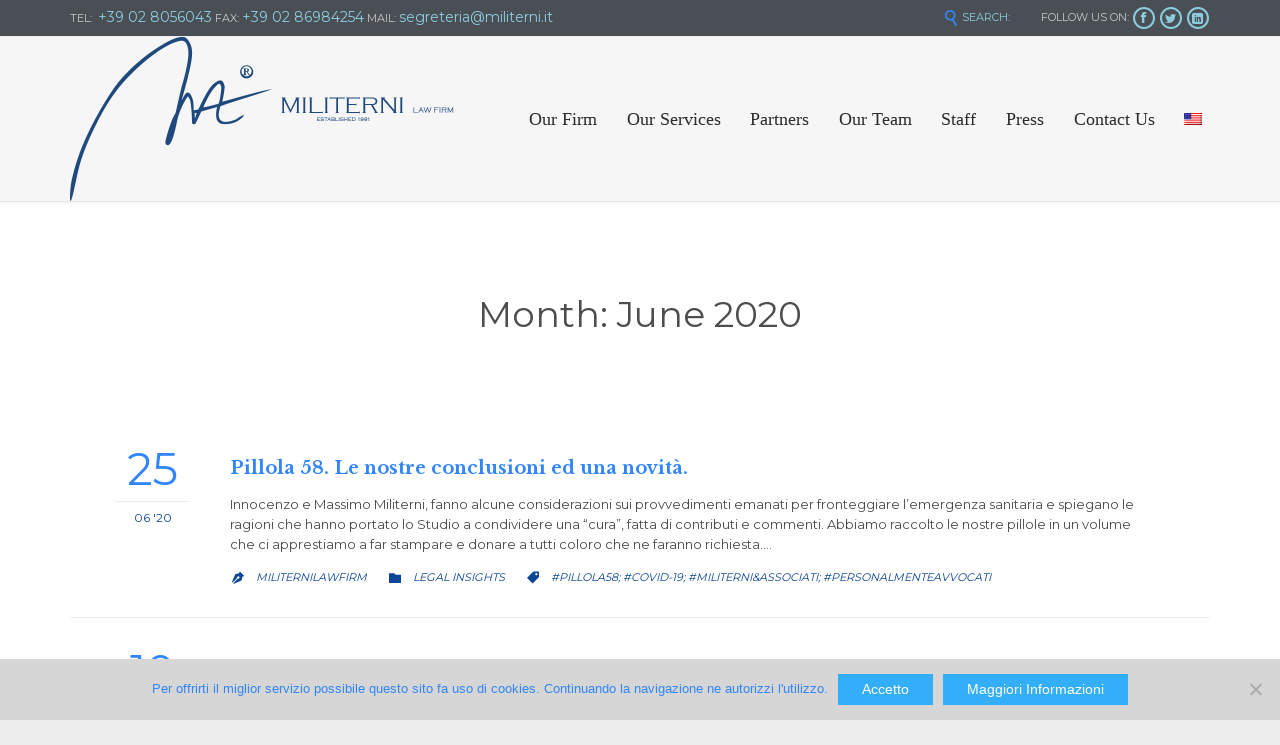

--- FILE ---
content_type: text/html; charset=UTF-8
request_url: https://www.militerni.it/en/2020/06/
body_size: 14379
content:
<!DOCTYPE html>
<html lang="en-US" class="no-ie no-js">

<head>
	<meta charset="UTF-8" />
	<meta http-equiv="X-UA-Compatible" content="IE=edge,chrome=1" />
	<meta name="viewport" content="width=device-width, initial-scale=1">

	<link rel="pingback" href="https://www.militerni.it/xmlrpc.php" />
	<meta name='robots' content='noindex, follow' />
	<style>img:is([sizes="auto" i], [sizes^="auto," i]) { contain-intrinsic-size: 3000px 1500px }</style>
	
	<!-- This site is optimized with the Yoast SEO plugin v26.4 - https://yoast.com/wordpress/plugins/seo/ -->
	<title>June 2020 - Militerni Law Firm</title>
	<meta property="og:locale" content="en_US" />
	<meta property="og:locale:alternate" content="it_IT" />
	<meta property="og:type" content="website" />
	<meta property="og:title" content="June 2020 - Militerni Law Firm" />
	<meta property="og:url" content="https://www.militerni.it/en/2020/06/25/pillola-58-le-nostre-conclusioni-ed-una-novita/" />
	<meta property="og:site_name" content="Militerni Law Firm" />
	<meta name="twitter:card" content="summary_large_image" />
	<script type="application/ld+json" class="yoast-schema-graph">{"@context":"https://schema.org","@graph":[{"@type":"CollectionPage","@id":"https://www.militerni.it/en/2020/06/","url":"https://www.militerni.it/en/2020/06/","name":"June 2020 - Militerni Law Firm","isPartOf":{"@id":"https://www.militerni.it/#website"},"breadcrumb":{"@id":"https://www.militerni.it/en/2020/06/#breadcrumb"},"inLanguage":"en-US"},{"@type":"BreadcrumbList","@id":"https://www.militerni.it/en/2020/06/#breadcrumb","itemListElement":[{"@type":"ListItem","position":1,"name":"Home","item":"https://www.militerni.it/"},{"@type":"ListItem","position":2,"name":"Archivi per June 2020"}]},{"@type":"WebSite","@id":"https://www.militerni.it/#website","url":"https://www.militerni.it/","name":"Militerni Law Firm","description":"Personalmente avvocati","potentialAction":[{"@type":"SearchAction","target":{"@type":"EntryPoint","urlTemplate":"https://www.militerni.it/?s={search_term_string}"},"query-input":{"@type":"PropertyValueSpecification","valueRequired":true,"valueName":"search_term_string"}}],"inLanguage":"en-US"}]}</script>
	<!-- / Yoast SEO plugin. -->


<link rel='dns-prefetch' href='//fonts.googleapis.com' />
<link rel="alternate" type="application/rss+xml" title="Militerni Law Firm &raquo; Feed" href="https://www.militerni.it/en/feed/" />
<link rel="alternate" type="application/rss+xml" title="Militerni Law Firm &raquo; Comments Feed" href="https://www.militerni.it/en/comments/feed/" />
<script type="text/javascript">
/* <![CDATA[ */
window._wpemojiSettings = {"baseUrl":"https:\/\/s.w.org\/images\/core\/emoji\/16.0.1\/72x72\/","ext":".png","svgUrl":"https:\/\/s.w.org\/images\/core\/emoji\/16.0.1\/svg\/","svgExt":".svg","source":{"concatemoji":"https:\/\/www.militerni.it\/wp-includes\/js\/wp-emoji-release.min.js?ver=6.8.3"}};
/*! This file is auto-generated */
!function(s,n){var o,i,e;function c(e){try{var t={supportTests:e,timestamp:(new Date).valueOf()};sessionStorage.setItem(o,JSON.stringify(t))}catch(e){}}function p(e,t,n){e.clearRect(0,0,e.canvas.width,e.canvas.height),e.fillText(t,0,0);var t=new Uint32Array(e.getImageData(0,0,e.canvas.width,e.canvas.height).data),a=(e.clearRect(0,0,e.canvas.width,e.canvas.height),e.fillText(n,0,0),new Uint32Array(e.getImageData(0,0,e.canvas.width,e.canvas.height).data));return t.every(function(e,t){return e===a[t]})}function u(e,t){e.clearRect(0,0,e.canvas.width,e.canvas.height),e.fillText(t,0,0);for(var n=e.getImageData(16,16,1,1),a=0;a<n.data.length;a++)if(0!==n.data[a])return!1;return!0}function f(e,t,n,a){switch(t){case"flag":return n(e,"\ud83c\udff3\ufe0f\u200d\u26a7\ufe0f","\ud83c\udff3\ufe0f\u200b\u26a7\ufe0f")?!1:!n(e,"\ud83c\udde8\ud83c\uddf6","\ud83c\udde8\u200b\ud83c\uddf6")&&!n(e,"\ud83c\udff4\udb40\udc67\udb40\udc62\udb40\udc65\udb40\udc6e\udb40\udc67\udb40\udc7f","\ud83c\udff4\u200b\udb40\udc67\u200b\udb40\udc62\u200b\udb40\udc65\u200b\udb40\udc6e\u200b\udb40\udc67\u200b\udb40\udc7f");case"emoji":return!a(e,"\ud83e\udedf")}return!1}function g(e,t,n,a){var r="undefined"!=typeof WorkerGlobalScope&&self instanceof WorkerGlobalScope?new OffscreenCanvas(300,150):s.createElement("canvas"),o=r.getContext("2d",{willReadFrequently:!0}),i=(o.textBaseline="top",o.font="600 32px Arial",{});return e.forEach(function(e){i[e]=t(o,e,n,a)}),i}function t(e){var t=s.createElement("script");t.src=e,t.defer=!0,s.head.appendChild(t)}"undefined"!=typeof Promise&&(o="wpEmojiSettingsSupports",i=["flag","emoji"],n.supports={everything:!0,everythingExceptFlag:!0},e=new Promise(function(e){s.addEventListener("DOMContentLoaded",e,{once:!0})}),new Promise(function(t){var n=function(){try{var e=JSON.parse(sessionStorage.getItem(o));if("object"==typeof e&&"number"==typeof e.timestamp&&(new Date).valueOf()<e.timestamp+604800&&"object"==typeof e.supportTests)return e.supportTests}catch(e){}return null}();if(!n){if("undefined"!=typeof Worker&&"undefined"!=typeof OffscreenCanvas&&"undefined"!=typeof URL&&URL.createObjectURL&&"undefined"!=typeof Blob)try{var e="postMessage("+g.toString()+"("+[JSON.stringify(i),f.toString(),p.toString(),u.toString()].join(",")+"));",a=new Blob([e],{type:"text/javascript"}),r=new Worker(URL.createObjectURL(a),{name:"wpTestEmojiSupports"});return void(r.onmessage=function(e){c(n=e.data),r.terminate(),t(n)})}catch(e){}c(n=g(i,f,p,u))}t(n)}).then(function(e){for(var t in e)n.supports[t]=e[t],n.supports.everything=n.supports.everything&&n.supports[t],"flag"!==t&&(n.supports.everythingExceptFlag=n.supports.everythingExceptFlag&&n.supports[t]);n.supports.everythingExceptFlag=n.supports.everythingExceptFlag&&!n.supports.flag,n.DOMReady=!1,n.readyCallback=function(){n.DOMReady=!0}}).then(function(){return e}).then(function(){var e;n.supports.everything||(n.readyCallback(),(e=n.source||{}).concatemoji?t(e.concatemoji):e.wpemoji&&e.twemoji&&(t(e.twemoji),t(e.wpemoji)))}))}((window,document),window._wpemojiSettings);
/* ]]> */
</script>
<style id='wp-emoji-styles-inline-css' type='text/css'>

	img.wp-smiley, img.emoji {
		display: inline !important;
		border: none !important;
		box-shadow: none !important;
		height: 1em !important;
		width: 1em !important;
		margin: 0 0.07em !important;
		vertical-align: -0.1em !important;
		background: none !important;
		padding: 0 !important;
	}
</style>
<link rel='stylesheet' id='wp-block-library-css' href='https://www.militerni.it/wp-includes/css/dist/block-library/style.min.css?ver=6.8.3' type='text/css' media='all' />
<style id='classic-theme-styles-inline-css' type='text/css'>
/*! This file is auto-generated */
.wp-block-button__link{color:#fff;background-color:#32373c;border-radius:9999px;box-shadow:none;text-decoration:none;padding:calc(.667em + 2px) calc(1.333em + 2px);font-size:1.125em}.wp-block-file__button{background:#32373c;color:#fff;text-decoration:none}
</style>
<style id='global-styles-inline-css' type='text/css'>
:root{--wp--preset--aspect-ratio--square: 1;--wp--preset--aspect-ratio--4-3: 4/3;--wp--preset--aspect-ratio--3-4: 3/4;--wp--preset--aspect-ratio--3-2: 3/2;--wp--preset--aspect-ratio--2-3: 2/3;--wp--preset--aspect-ratio--16-9: 16/9;--wp--preset--aspect-ratio--9-16: 9/16;--wp--preset--color--black: #000000;--wp--preset--color--cyan-bluish-gray: #abb8c3;--wp--preset--color--white: #ffffff;--wp--preset--color--pale-pink: #f78da7;--wp--preset--color--vivid-red: #cf2e2e;--wp--preset--color--luminous-vivid-orange: #ff6900;--wp--preset--color--luminous-vivid-amber: #fcb900;--wp--preset--color--light-green-cyan: #7bdcb5;--wp--preset--color--vivid-green-cyan: #00d084;--wp--preset--color--pale-cyan-blue: #8ed1fc;--wp--preset--color--vivid-cyan-blue: #0693e3;--wp--preset--color--vivid-purple: #9b51e0;--wp--preset--gradient--vivid-cyan-blue-to-vivid-purple: linear-gradient(135deg,rgba(6,147,227,1) 0%,rgb(155,81,224) 100%);--wp--preset--gradient--light-green-cyan-to-vivid-green-cyan: linear-gradient(135deg,rgb(122,220,180) 0%,rgb(0,208,130) 100%);--wp--preset--gradient--luminous-vivid-amber-to-luminous-vivid-orange: linear-gradient(135deg,rgba(252,185,0,1) 0%,rgba(255,105,0,1) 100%);--wp--preset--gradient--luminous-vivid-orange-to-vivid-red: linear-gradient(135deg,rgba(255,105,0,1) 0%,rgb(207,46,46) 100%);--wp--preset--gradient--very-light-gray-to-cyan-bluish-gray: linear-gradient(135deg,rgb(238,238,238) 0%,rgb(169,184,195) 100%);--wp--preset--gradient--cool-to-warm-spectrum: linear-gradient(135deg,rgb(74,234,220) 0%,rgb(151,120,209) 20%,rgb(207,42,186) 40%,rgb(238,44,130) 60%,rgb(251,105,98) 80%,rgb(254,248,76) 100%);--wp--preset--gradient--blush-light-purple: linear-gradient(135deg,rgb(255,206,236) 0%,rgb(152,150,240) 100%);--wp--preset--gradient--blush-bordeaux: linear-gradient(135deg,rgb(254,205,165) 0%,rgb(254,45,45) 50%,rgb(107,0,62) 100%);--wp--preset--gradient--luminous-dusk: linear-gradient(135deg,rgb(255,203,112) 0%,rgb(199,81,192) 50%,rgb(65,88,208) 100%);--wp--preset--gradient--pale-ocean: linear-gradient(135deg,rgb(255,245,203) 0%,rgb(182,227,212) 50%,rgb(51,167,181) 100%);--wp--preset--gradient--electric-grass: linear-gradient(135deg,rgb(202,248,128) 0%,rgb(113,206,126) 100%);--wp--preset--gradient--midnight: linear-gradient(135deg,rgb(2,3,129) 0%,rgb(40,116,252) 100%);--wp--preset--font-size--small: 13px;--wp--preset--font-size--medium: 20px;--wp--preset--font-size--large: 36px;--wp--preset--font-size--x-large: 42px;--wp--preset--spacing--20: 0.44rem;--wp--preset--spacing--30: 0.67rem;--wp--preset--spacing--40: 1rem;--wp--preset--spacing--50: 1.5rem;--wp--preset--spacing--60: 2.25rem;--wp--preset--spacing--70: 3.38rem;--wp--preset--spacing--80: 5.06rem;--wp--preset--shadow--natural: 6px 6px 9px rgba(0, 0, 0, 0.2);--wp--preset--shadow--deep: 12px 12px 50px rgba(0, 0, 0, 0.4);--wp--preset--shadow--sharp: 6px 6px 0px rgba(0, 0, 0, 0.2);--wp--preset--shadow--outlined: 6px 6px 0px -3px rgba(255, 255, 255, 1), 6px 6px rgba(0, 0, 0, 1);--wp--preset--shadow--crisp: 6px 6px 0px rgba(0, 0, 0, 1);}:where(.is-layout-flex){gap: 0.5em;}:where(.is-layout-grid){gap: 0.5em;}body .is-layout-flex{display: flex;}.is-layout-flex{flex-wrap: wrap;align-items: center;}.is-layout-flex > :is(*, div){margin: 0;}body .is-layout-grid{display: grid;}.is-layout-grid > :is(*, div){margin: 0;}:where(.wp-block-columns.is-layout-flex){gap: 2em;}:where(.wp-block-columns.is-layout-grid){gap: 2em;}:where(.wp-block-post-template.is-layout-flex){gap: 1.25em;}:where(.wp-block-post-template.is-layout-grid){gap: 1.25em;}.has-black-color{color: var(--wp--preset--color--black) !important;}.has-cyan-bluish-gray-color{color: var(--wp--preset--color--cyan-bluish-gray) !important;}.has-white-color{color: var(--wp--preset--color--white) !important;}.has-pale-pink-color{color: var(--wp--preset--color--pale-pink) !important;}.has-vivid-red-color{color: var(--wp--preset--color--vivid-red) !important;}.has-luminous-vivid-orange-color{color: var(--wp--preset--color--luminous-vivid-orange) !important;}.has-luminous-vivid-amber-color{color: var(--wp--preset--color--luminous-vivid-amber) !important;}.has-light-green-cyan-color{color: var(--wp--preset--color--light-green-cyan) !important;}.has-vivid-green-cyan-color{color: var(--wp--preset--color--vivid-green-cyan) !important;}.has-pale-cyan-blue-color{color: var(--wp--preset--color--pale-cyan-blue) !important;}.has-vivid-cyan-blue-color{color: var(--wp--preset--color--vivid-cyan-blue) !important;}.has-vivid-purple-color{color: var(--wp--preset--color--vivid-purple) !important;}.has-black-background-color{background-color: var(--wp--preset--color--black) !important;}.has-cyan-bluish-gray-background-color{background-color: var(--wp--preset--color--cyan-bluish-gray) !important;}.has-white-background-color{background-color: var(--wp--preset--color--white) !important;}.has-pale-pink-background-color{background-color: var(--wp--preset--color--pale-pink) !important;}.has-vivid-red-background-color{background-color: var(--wp--preset--color--vivid-red) !important;}.has-luminous-vivid-orange-background-color{background-color: var(--wp--preset--color--luminous-vivid-orange) !important;}.has-luminous-vivid-amber-background-color{background-color: var(--wp--preset--color--luminous-vivid-amber) !important;}.has-light-green-cyan-background-color{background-color: var(--wp--preset--color--light-green-cyan) !important;}.has-vivid-green-cyan-background-color{background-color: var(--wp--preset--color--vivid-green-cyan) !important;}.has-pale-cyan-blue-background-color{background-color: var(--wp--preset--color--pale-cyan-blue) !important;}.has-vivid-cyan-blue-background-color{background-color: var(--wp--preset--color--vivid-cyan-blue) !important;}.has-vivid-purple-background-color{background-color: var(--wp--preset--color--vivid-purple) !important;}.has-black-border-color{border-color: var(--wp--preset--color--black) !important;}.has-cyan-bluish-gray-border-color{border-color: var(--wp--preset--color--cyan-bluish-gray) !important;}.has-white-border-color{border-color: var(--wp--preset--color--white) !important;}.has-pale-pink-border-color{border-color: var(--wp--preset--color--pale-pink) !important;}.has-vivid-red-border-color{border-color: var(--wp--preset--color--vivid-red) !important;}.has-luminous-vivid-orange-border-color{border-color: var(--wp--preset--color--luminous-vivid-orange) !important;}.has-luminous-vivid-amber-border-color{border-color: var(--wp--preset--color--luminous-vivid-amber) !important;}.has-light-green-cyan-border-color{border-color: var(--wp--preset--color--light-green-cyan) !important;}.has-vivid-green-cyan-border-color{border-color: var(--wp--preset--color--vivid-green-cyan) !important;}.has-pale-cyan-blue-border-color{border-color: var(--wp--preset--color--pale-cyan-blue) !important;}.has-vivid-cyan-blue-border-color{border-color: var(--wp--preset--color--vivid-cyan-blue) !important;}.has-vivid-purple-border-color{border-color: var(--wp--preset--color--vivid-purple) !important;}.has-vivid-cyan-blue-to-vivid-purple-gradient-background{background: var(--wp--preset--gradient--vivid-cyan-blue-to-vivid-purple) !important;}.has-light-green-cyan-to-vivid-green-cyan-gradient-background{background: var(--wp--preset--gradient--light-green-cyan-to-vivid-green-cyan) !important;}.has-luminous-vivid-amber-to-luminous-vivid-orange-gradient-background{background: var(--wp--preset--gradient--luminous-vivid-amber-to-luminous-vivid-orange) !important;}.has-luminous-vivid-orange-to-vivid-red-gradient-background{background: var(--wp--preset--gradient--luminous-vivid-orange-to-vivid-red) !important;}.has-very-light-gray-to-cyan-bluish-gray-gradient-background{background: var(--wp--preset--gradient--very-light-gray-to-cyan-bluish-gray) !important;}.has-cool-to-warm-spectrum-gradient-background{background: var(--wp--preset--gradient--cool-to-warm-spectrum) !important;}.has-blush-light-purple-gradient-background{background: var(--wp--preset--gradient--blush-light-purple) !important;}.has-blush-bordeaux-gradient-background{background: var(--wp--preset--gradient--blush-bordeaux) !important;}.has-luminous-dusk-gradient-background{background: var(--wp--preset--gradient--luminous-dusk) !important;}.has-pale-ocean-gradient-background{background: var(--wp--preset--gradient--pale-ocean) !important;}.has-electric-grass-gradient-background{background: var(--wp--preset--gradient--electric-grass) !important;}.has-midnight-gradient-background{background: var(--wp--preset--gradient--midnight) !important;}.has-small-font-size{font-size: var(--wp--preset--font-size--small) !important;}.has-medium-font-size{font-size: var(--wp--preset--font-size--medium) !important;}.has-large-font-size{font-size: var(--wp--preset--font-size--large) !important;}.has-x-large-font-size{font-size: var(--wp--preset--font-size--x-large) !important;}
:where(.wp-block-post-template.is-layout-flex){gap: 1.25em;}:where(.wp-block-post-template.is-layout-grid){gap: 1.25em;}
:where(.wp-block-columns.is-layout-flex){gap: 2em;}:where(.wp-block-columns.is-layout-grid){gap: 2em;}
:root :where(.wp-block-pullquote){font-size: 1.5em;line-height: 1.6;}
</style>
<link rel='stylesheet' id='booked-tooltipster-css' href='/wp-content/plugins/booked/assets/js/tooltipster/css/tooltipster.css?ver=3.3.0' type='text/css' media='all' />
<link rel='stylesheet' id='booked-tooltipster-theme-css' href='/wp-content/plugins/booked/assets/js/tooltipster/css/themes/tooltipster-light.css?ver=3.3.0' type='text/css' media='all' />
<link rel='stylesheet' id='booked-animations-css' href='/wp-content/plugins/booked/assets/css/animations.css?ver=2.4.3' type='text/css' media='all' />
<link rel='stylesheet' id='booked-css-css' href='/wp-content/plugins/booked/dist/booked.css?ver=2.4.3' type='text/css' media='all' />
<style id='booked-css-inline-css' type='text/css'>
#ui-datepicker-div.booked_custom_date_picker table.ui-datepicker-calendar tbody td a.ui-state-active,#ui-datepicker-div.booked_custom_date_picker table.ui-datepicker-calendar tbody td a.ui-state-active:hover,body #booked-profile-page input[type=submit].button-primary:hover,body .booked-list-view button.button:hover, body .booked-list-view input[type=submit].button-primary:hover,body div.booked-calendar input[type=submit].button-primary:hover,body .booked-modal input[type=submit].button-primary:hover,body div.booked-calendar .bc-head,body div.booked-calendar .bc-head .bc-col,body div.booked-calendar .booked-appt-list .timeslot .timeslot-people button:hover,body #booked-profile-page .booked-profile-header,body #booked-profile-page .booked-tabs li.active a,body #booked-profile-page .booked-tabs li.active a:hover,body #booked-profile-page .appt-block .google-cal-button > a:hover,#ui-datepicker-div.booked_custom_date_picker .ui-datepicker-header{ background:#c4f2d4 !important; }body #booked-profile-page input[type=submit].button-primary:hover,body div.booked-calendar input[type=submit].button-primary:hover,body .booked-list-view button.button:hover, body .booked-list-view input[type=submit].button-primary:hover,body .booked-modal input[type=submit].button-primary:hover,body div.booked-calendar .bc-head .bc-col,body div.booked-calendar .booked-appt-list .timeslot .timeslot-people button:hover,body #booked-profile-page .booked-profile-header,body #booked-profile-page .appt-block .google-cal-button > a:hover{ border-color:#c4f2d4 !important; }body div.booked-calendar .bc-row.days,body div.booked-calendar .bc-row.days .bc-col,body .booked-calendarSwitcher.calendar,body #booked-profile-page .booked-tabs,#ui-datepicker-div.booked_custom_date_picker table.ui-datepicker-calendar thead,#ui-datepicker-div.booked_custom_date_picker table.ui-datepicker-calendar thead th{ background:#039146 !important; }body div.booked-calendar .bc-row.days .bc-col,body #booked-profile-page .booked-tabs{ border-color:#039146 !important; }#ui-datepicker-div.booked_custom_date_picker table.ui-datepicker-calendar tbody td.ui-datepicker-today a,#ui-datepicker-div.booked_custom_date_picker table.ui-datepicker-calendar tbody td.ui-datepicker-today a:hover,body #booked-profile-page input[type=submit].button-primary,body div.booked-calendar input[type=submit].button-primary,body .booked-list-view button.button, body .booked-list-view input[type=submit].button-primary,body .booked-list-view button.button, body .booked-list-view input[type=submit].button-primary,body .booked-modal input[type=submit].button-primary,body div.booked-calendar .booked-appt-list .timeslot .timeslot-people button,body #booked-profile-page .booked-profile-appt-list .appt-block.approved .status-block,body #booked-profile-page .appt-block .google-cal-button > a,body .booked-modal p.booked-title-bar,body div.booked-calendar .bc-col:hover .date span,body .booked-list-view a.booked_list_date_picker_trigger.booked-dp-active,body .booked-list-view a.booked_list_date_picker_trigger.booked-dp-active:hover,.booked-ms-modal .booked-book-appt,body #booked-profile-page .booked-tabs li a .counter{ background:#56c477; }body #booked-profile-page input[type=submit].button-primary,body div.booked-calendar input[type=submit].button-primary,body .booked-list-view button.button, body .booked-list-view input[type=submit].button-primary,body .booked-list-view button.button, body .booked-list-view input[type=submit].button-primary,body .booked-modal input[type=submit].button-primary,body #booked-profile-page .appt-block .google-cal-button > a,body div.booked-calendar .booked-appt-list .timeslot .timeslot-people button,body .booked-list-view a.booked_list_date_picker_trigger.booked-dp-active,body .booked-list-view a.booked_list_date_picker_trigger.booked-dp-active:hover{ border-color:#56c477; }body .booked-modal .bm-window p i.fa,body .booked-modal .bm-window a,body .booked-appt-list .booked-public-appointment-title,body .booked-modal .bm-window p.appointment-title,.booked-ms-modal.visible:hover .booked-book-appt{ color:#56c477; }.booked-appt-list .timeslot.has-title .booked-public-appointment-title { color:inherit; }
</style>
<link rel='stylesheet' id='contact-form-7-css' href='/wp-content/plugins/contact-form-7/includes/css/styles.css?ver=6.1.3' type='text/css' media='all' />
<link rel='stylesheet' id='cookie-notice-front-css' href='/wp-content/plugins/cookie-notice/css/front.min.css?ver=2.5.10' type='text/css' media='all' />
<link rel='stylesheet' id='wpm-main-css' href='/wp-content/plugins/wp-multilang/assets/styles/main.min.css?ver=2.4.23' type='text/css' media='all' />
<link rel='stylesheet' id='wpv-gfonts-css' href='//fonts.googleapis.com/css?family=Montserrat%3Anormal%2Cbold%7CLibre+Baskerville%3Abold%2Citalic%2Cnormal&#038;subset=latin&#038;ver=15' type='text/css' media='all' />
<link rel='stylesheet' id='front-magnific-popup-css' href='/wp-content/themes/lawyers-attorneys/wpv_theme/assets/css/magnific.css?ver=6.8.3' type='text/css' media='all' />
<link rel='stylesheet' id='vamtam-front-all-css' href='/wp-content/themes/lawyers-attorneys/cache/all.css?ver=1651850712' type='text/css' media='all' />
<style id='vamtam-front-all-inline-css' type='text/css'>
.screens .linkarea img{
	box-shadow: 0px 2px 4px 0px rgba(0,0,0,0.10);
	transition: all .3s ease;
	border-radius: 2px;
}

.screens .linkarea img:hover {
	box-shadow: 0px 2px 20px 0px rgba(0,0,0,0.16);
	margin-top: -10px;
}
.page-id-9611 #style-switcher{
display: none;
}

.w-header {
	text-align: center;
}
.w-header .grid-1-5{
	display: inline-block;
	float: none;
	vertical-align: top:
}
.w-header h3{
	margin: 0px;
	font-weight: 600;
color: #fff;
}
.w-header p{
	margin-top: 0.5em
}
.w-header .sep-3{
	opacity: 0.2;
}
.w-header h1, .w-header h4, .w-header p, .w-white{
color: #fff !important;
}

.page-id-9611 h1{
    font: normal 3em/1em "Libre Baskerville";
letter-spacing: 0.3em;
}
.page-id-9611 h2{
    font: normal 2.4em/1em "Libre Baskerville";
    color: #7C8A8D;
    margin-bottom: 10px;
}

.big-text {
	font-size: 1em;
    line-height: 1em;
    font-weight: 100;
}

.plugin-logos img{
	padding: 0px 20px;
    display: inline-block;
}


.more-testimonials{
	border: solid 1px #EDEDED;
	text-align: center;
	padding: 20px 30px;
	border: 1px solid #D9D9D9;
}
.more-testimonials h3{
    margin-bottom: 9px;
    margin-top: 6px;
}
.more-testimonials p{
	margin-top: 0px;
}
.dark-bg h2{
	color: #fff !important;
}

@media (max-width: 958px){
.twitter-button{
	margin-bottom: 20px;
}
.w-header h1{
font-size: 1.8em;
}
.w-hide-bg{
	padding:0px !important;
	background-image: none !important;
}
.dark-bg{
	background-image: none !important;
}

.w-mobile-hide{
	display: none;
}
.w-hide-bg .push{
	display: none;
}
#flags_language_selector img{
      margin:1px;
      border:1px solid #333;
}
}
</style>
<script type="text/javascript" src="https://www.militerni.it/wp-includes/js/jquery/jquery.min.js?ver=3.7.1" id="jquery-core-js"></script>
<script type="text/javascript" src="https://www.militerni.it/wp-includes/js/jquery/jquery-migrate.min.js?ver=3.4.1" id="jquery-migrate-js"></script>
<script type="text/javascript" id="cookie-notice-front-js-before">
/* <![CDATA[ */
var cnArgs = {"ajaxUrl":"https:\/\/www.militerni.it\/wp-admin\/admin-ajax.php","nonce":"c4076556c9","hideEffect":"fade","position":"bottom","onScroll":false,"onScrollOffset":100,"onClick":false,"cookieName":"cookie_notice_accepted","cookieTime":2592000,"cookieTimeRejected":2592000,"globalCookie":false,"redirection":false,"cache":false,"revokeCookies":false,"revokeCookiesOpt":"automatic"};
/* ]]> */
</script>
<script type="text/javascript" src="/wp-content/plugins/cookie-notice/js/front.min.js?ver=2.5.10" id="cookie-notice-front-js"></script>
<link rel="https://api.w.org/" href="https://www.militerni.it/en/wp-json/" /><link rel="EditURI" type="application/rsd+xml" title="RSD" href="https://www.militerni.it/xmlrpc.php?rsd" />
<meta name="generator" content="WordPress 6.8.3" />
<link rel="alternate" hreflang="en-us" href="https://www.militerni.it/en/2020/06/"/>
<link rel="alternate" hreflang="x-default" href="https://www.militerni.it/2020/06/"/>
<link rel="alternate" hreflang="it-it" href="https://www.militerni.it/2020/06/"/>
<style type="text/css">.recentcomments a{display:inline !important;padding:0 !important;margin:0 !important;}</style><link rel="icon" href="/wp-content/uploads/2022/01/cropped-Icon-32x32.png" sizes="32x32" />
<link rel="icon" href="/wp-content/uploads/2022/01/cropped-Icon-192x192.png" sizes="192x192" />
<link rel="apple-touch-icon" href="/wp-content/uploads/2022/01/cropped-Icon-180x180.png" />
<meta name="msapplication-TileImage" content="/wp-content/uploads/2022/01/cropped-Icon-270x270.png" />
</head>
<body class="archive date wp-theme-lawyers-attorneys layout-full cookies-not-set language-en metaslider-plugin full pagination-load-more  wpv-not-scrolled has-page-header cbox-share-twitter cbox-share-facebook cbox-share-googleplus cbox-share-pinterest has-header-sidebars no-header-slider responsive-layout no-breadcrumbs no-slider-button-thumbnails sticky-header">
	
	<span id="top"></span>
		<div id="page" class="main-container">

		<div class="fixed-header-box">
	<header class="main-header layout-logo-menu header-content-wrapper ">
			<div id="top-nav-wrapper">
				<nav class="top-nav text-social">
			<div class="limit-wrapper top-nav-inner">
				<div class="row">
					<div class="row ">
						<div class="grid-1-2" id="top-nav-text">
	<div class="row "><div class="wpv-grid grid-1-2  wpv-first-level first unextended" style="padding-top:0px;padding-bottom:0px" id="wpv-column-d74f31a270ce509b1ee347abd5550e4b" >TEL:  <a href="/contact-us/"><strong>+39 02 8056043</strong></a>
FAX:  <a href="/contact-us/"><strong>+39 02 86984254</strong></a>
MAIL:  <a href="/contact-us/"><strong>segreteria@militerni.it</strong></a></div>

<div class="wpv-grid grid-1-2  wpv-first-level unextended" style="padding-top:0px;padding-bottom:0px" id="wpv-column-bed22328b7defee1bfc8096365acca92" ><div class="text-align: right"><span style="vertical-align: top;">  
<a class="wpv-overlay-search-trigger" href="#"><span class='icon shortcode   use-hover' style='font-size:16px !important;color:#3386f9;'>&#57645;</span> SEARCH: </a></span></div></div></div></div><div class="grid-1-2" id="top-nav-social">
			<span>FOLLOW US ON:</span>
									<a href="https://www.facebook.com/militerni.it/" target="_blank"><span class='icon shortcode theme  use-hover' style=''>&#57387;</span></a>
												<a href="https://twitter.com/MiliterniA" target="_blank"><span class='icon shortcode   use-hover' style=''>&#58159;</span></a>
												<a href="https://www.linkedin.com/company/militerni-e-associati" target="_blank"><span class='icon shortcode   use-hover' style=''>&#58209;</span></a>
																																								</div>					</div>
				</div>
			</div>
		</nav>
			</div>
		<div class="limit-wrapper">
	<div class="header-contents">
		<div class="first-row">
			<div class="logo-wrapper">
	<a href="#" id="mp-menu-trigger" class="icon-b" data-icon="&#57801;">Open/Close Menu</a>
		<a href="https://www.militerni.it/en" title="Militerni Law Firm" class="logo " style="min-width:384px">			<img src="/wp-content/uploads/2022/01/Logo-Testo-v2.png" alt="Militerni Law Firm" class="normal-logo" height="164" style="padding: -39.5px 0; max-height: 164px;"/>
							<img src="/wp-content/uploads/2022/01/Icon.png" alt="Militerni Law Firm" class="alternative-logo" height="328" style="padding: -39.5px 0; max-height: 164px;"/>
						</a>
				<span class="logo-tagline">Personalmente avvocati</span>
		<div class="mobile-logo-additions">
					</div>
</div>

		</div>

		<div class="second-row ">
			<div id="menus">
				<nav id="main-menu">
		<a href="#main" title="Skip to content" class="visuallyhidden">Skip to content</a>
	<div class="menu-home-container"><ul id="menu-home" class="menu"><li id="menu-item-44" class="menu-item menu-item-type-post_type menu-item-object-page menu-item-44"><a href="https://www.militerni.it/en/lo-studio/"><span>Our Firm</span></a></li>
<li id="menu-item-45" class="menu-item menu-item-type-post_type menu-item-object-page menu-item-45"><a href="https://www.militerni.it/en/aree-di-attivita/"><span>Our Services</span></a></li>
<li id="menu-item-46" class="menu-item menu-item-type-post_type menu-item-object-page menu-item-46"><a href="https://www.militerni.it/en/soci/"><span>Partners</span></a></li>
<li id="menu-item-528" class="menu-item menu-item-type-post_type menu-item-object-page menu-item-528"><a href="https://www.militerni.it/en/collaboratori-2/"><span>Our Team</span></a></li>
<li id="menu-item-47" class="menu-item menu-item-type-post_type menu-item-object-page menu-item-47"><a href="https://www.militerni.it/en/staff/"><span>Staff</span></a></li>
<li id="menu-item-48" class="menu-item menu-item-type-post_type menu-item-object-page menu-item-has-children menu-item-48"><a href="https://www.militerni.it/en/area-stampa/"><span>Press</span></a>
<div class='sub-menu-wrapper'><ul class="sub-menu">
	<li id="menu-item-173" class="menu-item menu-item-type-post_type menu-item-object-page menu-item-173"><a href="https://www.militerni.it/en/area-stampa/riconoscimenti/"><span>Awards</span></a></li>
	<li id="menu-item-288" class="menu-item menu-item-type-post_type menu-item-object-page menu-item-288"><a href="https://www.militerni.it/en/area-stampa/convegni/"><span>Conferences</span></a></li>
</ul></div>
</li>
<li id="menu-item-84" class="menu-item menu-item-type-post_type menu-item-object-page menu-item-has-children menu-item-84"><a href="https://www.militerni.it/en/contatti/"><span>Contact Us</span></a>
<div class='sub-menu-wrapper'><ul class="sub-menu">
	<li id="menu-item-537" class="menu-item menu-item-type-post_type menu-item-object-page menu-item-537"><a href="https://www.militerni.it/en/contatti/milano/"><span>Milan</span></a></li>
	<li id="menu-item-573" class="menu-item menu-item-type-post_type menu-item-object-page menu-item-573"><a href="https://www.militerni.it/en/contatti/napoli/"><span>Naples</span></a></li>
	<li id="menu-item-574" class="menu-item menu-item-type-post_type menu-item-object-page menu-item-574"><a href="https://www.militerni.it/en/contatti/bergamo/"><span>Bergamo</span></a></li>
	<li id="menu-item-572" class="menu-item menu-item-type-post_type menu-item-object-page menu-item-572"><a href="https://www.militerni.it/en/contatti/torino/"><span>Turin</span></a></li>
	<li id="menu-item-571" class="menu-item menu-item-type-post_type menu-item-object-page menu-item-571"><a href="https://www.militerni.it/en/contatti/padova/"><span>Padua</span></a></li>
	<li id="menu-item-570" class="menu-item menu-item-type-post_type menu-item-object-page menu-item-570"><a href="https://www.militerni.it/en/contatti/parigi/"><span>Paris</span></a></li>
</ul></div>
</li>
<li id="menu-item-language-en" class="wpm-languages menu-item menu-item-type-custom menu-item-object-custom active-language menu-item-has-children menu-item-language-en"><a href="#"><span><img src="/wp-content/plugins/wp-multilang/flags/us.png" alt="English (US)"></span></a>
<div class='sub-menu-wrapper'><ul class="sub-menu">
	<li id="menu-item-language-it" class="wpm-languages menu-item menu-item-type-custom menu-item-object-custom menu-item-language-it"><a href="https://www.militerni.it/2020/06/"><span><img src="/wp-content/plugins/wp-multilang/flags/it.png" alt="Italiano"></span></a></li>
</ul></div>
</li>
</ul></div></nav>			</div>
		</div>

		
		
			</div>
</div>	</header>

	</div><!-- / .fixed-header-box -->
<div class="shadow-bottom"></div>
		
		<div class="boxed-layout">
			<div class="pane-wrapper clearfix">
								<div id="main-content">
					<div id="sub-header" class="layout-full has-background">
	<div class="meta-header" style="">
		<div class="limit-wrapper">
			<div class="meta-header-inside">
				<header class="page-header ">
	<div class="page-header-content">
					<h1 style="">
				<span class="title">
					<span itemprop="headline">Month: <span>June 2020</span></span>
									</span>
			</h1>
					</div>
</header>			</div>
		</div>
	</div>
</div>					<!-- #main (do not remove this comment) -->
					<div id="main" role="main" class="wpv-main layout-full">
												<div class="limit-wrapper">

	<div class="row page-wrapper">
		
		<article id="post-1133" class="full post-1133 post type-post status-publish format-image hentry category-pubblicazioni tag-pillola58-covid-19-militerniassociati-personalmenteavvocati-5 post_format-post-format-image">
						<div class="page-content">
								<div class="loop-wrapper clearfix regular normal paginated" data-columns="1"  >
		<div class="page-content post-header clearfix list-item post-1133 post type-post status-publish format-image hentry category-pubblicazioni tag-pillola58-covid-19-militerniassociati-personalmenteavvocati-5 post_format-post-format-image" >
			<div>
				<div class="post-article no-image-wrapper ">
	<div class="image-post-format clearfix as-normal as-standard-post-format">
		<div class="post-row">
	<div class="post-row-left">
	
<div class="post-date">
	<time class="date updated" datetime="2020-06-25T14:18:46+02:00">
					<span class="top-part">
				25			</span>
			<span class="bottom-part">
				06 '20			</span>
			</time>
</div></div>
	<div class="post-row-center">
				<div class="post-content-outer">
					<header class="single">
			<div class="content">
								<h3>
					<a href="https://www.militerni.it/en/2020/06/25/pillola-58-le-nostre-conclusioni-ed-una-novita/" title="Pillola 58. Le nostre conclusioni ed una novità." class="entry-title">Pillola 58. Le nostre conclusioni ed una novità.</a>
				</h3>
			</div>
		</header>
	<div class="post-content the-content">
	<p>Innocenzo e Massimo Militerni, fanno alcune considerazioni sui provvedimenti emanati per fronteggiare l’emergenza sanitaria e spiegano le ragioni che hanno portato lo Studio a condividere una “cura”, fatta di contributi e commenti. Abbiamo raccolto le nostre pillole in un volume che ci apprestiamo a far stampare e donare a tutti coloro che ne faranno richiesta&#8230;.</p>
</div><div class="post-meta">
	<nav class="clearfix">
					<div class="vcard author"><span class="icon theme">&#57398;</span><span class="fn"><a href="https://www.militerni.it/en/author/milternieditore/" title="Posts by MiliterniLawfirm" rel="author">MiliterniLawfirm</a></span></div>
		
									<div><span class="icon">&#57451;</span><span class="visuallyhidden">Category</span><a href="https://www.militerni.it/en/category/pubblicazioni/" rel="category tag">Legal insights</a></div>
				<div class="the-tags"><span class="icon">&#57461;</span><span class="visuallyhidden">Category</span><a href="https://www.militerni.it/en/tag/pillola58-covid-19-militerniassociati-personalmenteavvocati-5/" rel="tag">#pillola58; #covid-19; #Militerni&Associati; #personalmenteavvocati</a></div>								</nav>
</div>		</div>
	</div>
</div>	</div>
</div>
			</div>
		</div>
		<div class="page-content post-header clearfix list-item post-1130 post type-post status-publish format-image hentry category-pubblicazioni tag-pillola57-coronavirus-contagiocovid-19-lavoro post_format-post-format-image" >
			<div>
				<div class="post-article no-image-wrapper ">
	<div class="image-post-format clearfix as-normal as-standard-post-format">
		<div class="post-row">
	<div class="post-row-left">
	
<div class="post-date">
	<time class="date updated" datetime="2020-06-10T11:49:14+02:00">
					<span class="top-part">
				10			</span>
			<span class="bottom-part">
				06 '20			</span>
			</time>
</div></div>
	<div class="post-row-center">
				<div class="post-content-outer">
					<header class="single">
			<div class="content">
								<h3>
					<a href="https://www.militerni.it/en/2020/06/10/pillola-57-contagio-da-covid-19-lavoratori-e-datori-di-lavoro/" title="Pillola 57. Contagio da Covid-19, lavoratori e datori di lavoro." class="entry-title">Pillola 57. Contagio da Covid-19, lavoratori e datori di lavoro.</a>
				</h3>
			</div>
		</header>
	<div class="post-content the-content">
	<p>Quali tutele siano riconosciute al lavoratore che contrae il coronavirus. Si tratta di malattia oppure di infortunio? Quali sono gli eventuali profili di responsabilità per i datori di lavoro? Pillola di interesse generale.</p>
</div><div class="post-meta">
	<nav class="clearfix">
					<div class="vcard author"><span class="icon theme">&#57398;</span><span class="fn"><a href="https://www.militerni.it/en/author/milternieditore/" title="Posts by MiliterniLawfirm" rel="author">MiliterniLawfirm</a></span></div>
		
									<div><span class="icon">&#57451;</span><span class="visuallyhidden">Category</span><a href="https://www.militerni.it/en/category/pubblicazioni/" rel="category tag">Legal insights</a></div>
				<div class="the-tags"><span class="icon">&#57461;</span><span class="visuallyhidden">Category</span><a href="https://www.militerni.it/en/tag/pillola57-coronavirus-contagiocovid-19-lavoro/" rel="tag">#pillola57; #coronavirus; #contagiocovid-19; #lavoro</a></div>								</nav>
</div>		</div>
	</div>
</div>	</div>
</div>
			</div>
		</div>
		<div class="page-content post-header clearfix list-item post-1127 post type-post status-publish format-image hentry category-pubblicazioni tag-pillola56-covid-19-lavoratori post_format-post-format-image" >
			<div>
				<div class="post-article no-image-wrapper ">
	<div class="image-post-format clearfix as-normal as-standard-post-format">
		<div class="post-row">
	<div class="post-row-left">
	
<div class="post-date">
	<time class="date updated" datetime="2020-06-05T17:47:44+02:00">
					<span class="top-part">
				05			</span>
			<span class="bottom-part">
				06 '20			</span>
			</time>
</div></div>
	<div class="post-row-center">
				<div class="post-content-outer">
					<header class="single">
			<div class="content">
								<h3>
					<a href="https://www.militerni.it/en/2020/06/05/pillola-56-decreto-rilancio-e-misure-in-favore-dei-lavoratori/" title="Pillola 56. Decreto Rilancio e misure in favore dei lavoratori." class="entry-title">Pillola 56. Decreto Rilancio e misure in favore dei lavoratori.</a>
				</h3>
			</div>
		</header>
	<div class="post-content the-content">
	<p>Abbiamo estrapolato dal nuovo Decreto le misure varate in materia del lavoro. Pillola che può essere assunta da tutti, auspicando nell’efficienza delle istituzioni di riferimento.</p>
</div><div class="post-meta">
	<nav class="clearfix">
					<div class="vcard author"><span class="icon theme">&#57398;</span><span class="fn"><a href="https://www.militerni.it/en/author/milternieditore/" title="Posts by MiliterniLawfirm" rel="author">MiliterniLawfirm</a></span></div>
		
									<div><span class="icon">&#57451;</span><span class="visuallyhidden">Category</span><a href="https://www.militerni.it/en/category/pubblicazioni/" rel="category tag">Legal insights</a></div>
				<div class="the-tags"><span class="icon">&#57461;</span><span class="visuallyhidden">Category</span><a href="https://www.militerni.it/en/tag/pillola56-covid-19-lavoratori/" rel="tag">#pillola56; #covid-19; @lavoratori</a></div>								</nav>
</div>		</div>
	</div>
</div>	</div>
</div>
			</div>
		</div>
		<div class="page-content post-header clearfix list-item post-1124 post type-post status-publish format-image hentry category-pubblicazioni tag-pillola55-covid-19-lavoro post_format-post-format-image" >
			<div>
				<div class="post-article no-image-wrapper ">
	<div class="image-post-format clearfix as-normal as-standard-post-format">
		<div class="post-row">
	<div class="post-row-left">
	
<div class="post-date">
	<time class="date updated" datetime="2020-06-04T17:54:36+02:00">
					<span class="top-part">
				04			</span>
			<span class="bottom-part">
				06 '20			</span>
			</time>
</div></div>
	<div class="post-row-center">
				<div class="post-content-outer">
					<header class="single">
			<div class="content">
								<h3>
					<a href="https://www.militerni.it/en/2020/06/04/pillola-55-decreto-rilancio-e-rapporti-di-lavoro-irregolari/" title="Pillola 55. Decreto Rilancio e rapporti di lavoro irregolari." class="entry-title">Pillola 55. Decreto Rilancio e rapporti di lavoro irregolari.</a>
				</h3>
			</div>
		</header>
	<div class="post-content the-content">
	<p>Abbiamo esaminato la delicata tematica dei rapporti di lavoro irregolari in uno con le misure varate dal Governo al riguardo. Pillola da assumere durante il break pomeridiano.</p>
</div><div class="post-meta">
	<nav class="clearfix">
					<div class="vcard author"><span class="icon theme">&#57398;</span><span class="fn"><a href="https://www.militerni.it/en/author/milternieditore/" title="Posts by MiliterniLawfirm" rel="author">MiliterniLawfirm</a></span></div>
		
									<div><span class="icon">&#57451;</span><span class="visuallyhidden">Category</span><a href="https://www.militerni.it/en/category/pubblicazioni/" rel="category tag">Legal insights</a></div>
				<div class="the-tags"><span class="icon">&#57461;</span><span class="visuallyhidden">Category</span><a href="https://www.militerni.it/en/tag/pillola55-covid-19-lavoro/" rel="tag">#pillola55; #covid-19; #lavoro</a></div>								</nav>
</div>		</div>
	</div>
</div>	</div>
</div>
			</div>
		</div>
		<div class="page-content post-header clearfix list-item post-1116 post type-post status-publish format-image hentry category-pubblicazioni tag-pillola54-covid-19-decretorilancio-misurefiscali post_format-post-format-image" >
			<div>
				<div class="post-article no-image-wrapper ">
	<div class="image-post-format clearfix as-normal as-standard-post-format">
		<div class="post-row">
	<div class="post-row-left">
	
<div class="post-date">
	<time class="date updated" datetime="2020-06-03T15:47:50+02:00">
					<span class="top-part">
				03			</span>
			<span class="bottom-part">
				06 '20			</span>
			</time>
</div></div>
	<div class="post-row-center">
				<div class="post-content-outer">
					<header class="single">
			<div class="content">
								<h3>
					<a href="https://www.militerni.it/en/2020/06/03/pillola-54-decreto-rilancio-e-misure-fiscali/" title="Pillola 54. Decreto Rilancio e misure fiscali." class="entry-title">Pillola 54. Decreto Rilancio e misure fiscali.</a>
				</h3>
			</div>
		</header>
	<div class="post-content the-content">
	<p>Ecco una rassegna delle misure fiscali introdotte dal nuovo D.L.. Tema molto delicato stante l’attuale situazione di crisi. Pillola per tutti.</p>
</div><div class="post-meta">
	<nav class="clearfix">
					<div class="vcard author"><span class="icon theme">&#57398;</span><span class="fn"><a href="https://www.militerni.it/en/author/milternieditore/" title="Posts by MiliterniLawfirm" rel="author">MiliterniLawfirm</a></span></div>
		
									<div><span class="icon">&#57451;</span><span class="visuallyhidden">Category</span><a href="https://www.militerni.it/en/category/pubblicazioni/" rel="category tag">Legal insights</a></div>
				<div class="the-tags"><span class="icon">&#57461;</span><span class="visuallyhidden">Category</span><a href="https://www.militerni.it/en/tag/pillola54-covid-19-decretorilancio-misurefiscali/" rel="tag">#pillola54; #covid-19; #DecretoRilancio; #misurefiscali</a></div>								</nav>
</div>		</div>
	</div>
</div>	</div>
</div>
			</div>
		</div>
</div>

			</div>
		</article>

			</div>


					</div> <!-- .limit-wrapper -->

				</div><!-- / #main (do not remove this comment) -->

			</div><!-- #main-content -->

												<footer class="main-footer">
						<div class="footer-sidebars-wrapper">
							<div id="footer-sidebars" data-rows="3">
	<div class="row" data-num="0">
																<aside class="cell-1-3  fit">
					
		<section id="recent-posts-4" class="widget widget_recent_entries">
		<h4 class="widget-title">Recent Posts</h4>
		<ul>
											<li>
					<a href="https://www.militerni.it/en/2025/12/11/interporto-campano-vince-un-giudizio-arbitrale-con-militerni-law-firm/">Interporto Campano vince un giudizio arbitrale con Militerni Law Firm.</a>
									</li>
											<li>
					<a href="https://www.militerni.it/en/2025/11/21/il-gruppo-tesisquare-vince-al-tar-lombardia-con-militerni-law-firm/">Il gruppo Tesisquare vince al TAR Lombardia con Militerni Law Firm.</a>
									</li>
											<li>
					<a href="https://www.militerni.it/en/2025/11/10/1948/">(no title)</a>
									</li>
											<li>
					<a href="https://www.militerni.it/en/2025/09/08/%f0%9f%8e%89-1500-volte-grazie-%f0%9f%8e%89/">🎉 1500 volte grazie! 🎉</a>
									</li>
											<li>
					<a href="https://www.militerni.it/en/2025/09/01/militerni-law-firm-in-cassazione-sul-tema-delle-notifiche-a-mezzo-pec-lappello-non-era-improcedibile/">Militerni Law Firm in Cassazione sul tema delle notifiche a mezzo PEC. L’appello non era improcedibile.</a>
									</li>
					</ul>

		</section><section id="archives-13" class="widget widget_archive"><h4 class="widget-title">Archives</h4>
			<ul>
					<li><a href='https://www.militerni.it/en/2025/12/'>December 2025</a></li>
	<li><a href='https://www.militerni.it/en/2025/11/'>November 2025</a></li>
	<li><a href='https://www.militerni.it/en/2025/09/'>September 2025</a></li>
	<li><a href='https://www.militerni.it/en/2025/07/'>July 2025</a></li>
	<li><a href='https://www.militerni.it/en/2025/06/'>June 2025</a></li>
	<li><a href='https://www.militerni.it/en/2025/04/'>April 2025</a></li>
	<li><a href='https://www.militerni.it/en/2025/02/'>February 2025</a></li>
	<li><a href='https://www.militerni.it/en/2025/01/'>January 2025</a></li>
	<li><a href='https://www.militerni.it/en/2024/10/'>October 2024</a></li>
	<li><a href='https://www.militerni.it/en/2024/09/'>September 2024</a></li>
	<li><a href='https://www.militerni.it/en/2024/07/'>July 2024</a></li>
	<li><a href='https://www.militerni.it/en/2024/06/'>June 2024</a></li>
	<li><a href='https://www.militerni.it/en/2024/04/'>April 2024</a></li>
	<li><a href='https://www.militerni.it/en/2024/03/'>March 2024</a></li>
	<li><a href='https://www.militerni.it/en/2023/08/'>August 2023</a></li>
	<li><a href='https://www.militerni.it/en/2023/06/'>June 2023</a></li>
	<li><a href='https://www.militerni.it/en/2023/05/'>May 2023</a></li>
	<li><a href='https://www.militerni.it/en/2023/03/'>March 2023</a></li>
	<li><a href='https://www.militerni.it/en/2023/02/'>February 2023</a></li>
	<li><a href='https://www.militerni.it/en/2023/01/'>January 2023</a></li>
	<li><a href='https://www.militerni.it/en/2022/12/'>December 2022</a></li>
	<li><a href='https://www.militerni.it/en/2022/10/'>October 2022</a></li>
	<li><a href='https://www.militerni.it/en/2022/09/'>September 2022</a></li>
	<li><a href='https://www.militerni.it/en/2022/07/'>July 2022</a></li>
	<li><a href='https://www.militerni.it/en/2022/06/'>June 2022</a></li>
	<li><a href='https://www.militerni.it/en/2022/05/'>May 2022</a></li>
	<li><a href='https://www.militerni.it/en/2022/04/'>April 2022</a></li>
	<li><a href='https://www.militerni.it/en/2022/03/'>March 2022</a></li>
	<li><a href='https://www.militerni.it/en/2022/01/'>January 2022</a></li>
	<li><a href='https://www.militerni.it/en/2021/05/'>May 2021</a></li>
	<li><a href='https://www.militerni.it/en/2021/04/'>April 2021</a></li>
	<li><a href='https://www.militerni.it/en/2021/02/'>February 2021</a></li>
	<li><a href='https://www.militerni.it/en/2021/01/'>January 2021</a></li>
	<li><a href='https://www.militerni.it/en/2020/12/'>December 2020</a></li>
	<li><a href='https://www.militerni.it/en/2020/11/'>November 2020</a></li>
	<li><a href='https://www.militerni.it/en/2020/10/'>October 2020</a></li>
	<li><a href='https://www.militerni.it/en/2020/09/'>September 2020</a></li>
	<li><a href='https://www.militerni.it/en/2020/07/'>July 2020</a></li>
	<li><a href='https://www.militerni.it/en/2020/06/' aria-current="page">June 2020</a></li>
	<li><a href='https://www.militerni.it/en/2020/05/'>May 2020</a></li>
	<li><a href='https://www.militerni.it/en/2020/04/'>April 2020</a></li>
	<li><a href='https://www.militerni.it/en/2020/03/'>March 2020</a></li>
	<li><a href='https://www.militerni.it/en/2020/01/'>January 2020</a></li>
	<li><a href='https://www.militerni.it/en/2019/12/'>December 2019</a></li>
	<li><a href='https://www.militerni.it/en/2019/11/'>November 2019</a></li>
	<li><a href='https://www.militerni.it/en/2019/10/'>October 2019</a></li>
	<li><a href='https://www.militerni.it/en/2019/09/'>September 2019</a></li>
			</ul>

			</section><section id="categories-12" class="widget widget_categories"><h4 class="widget-title">Categories</h4>
			<ul>
					<li class="cat-item cat-item-13"><a href="https://www.militerni.it/en/category/articolo/">Articles</a>
</li>
	<li class="cat-item cat-item-23"><a href="https://www.militerni.it/en/category/pubblicazioni/">Legal insights</a>
</li>
	<li class="cat-item cat-item-19"><a href="https://www.militerni.it/en/category/b-yachts/">B-Yachts</a>
</li>
	<li class="cat-item cat-item-1"><a href="https://www.militerni.it/en/category/senza-categoria/">Senza categoria</a>
</li>
			</ul>

			</section>				</aside>
																							<aside class="cell-1-3  fit">
					<section id="text-20" class="widget widget_text">			<div class="textwidget"><h4 class="widget-title">Milan</h4>
<div class="textwidget">
<p>Via Gesù, 7<br />
T: +39 02 8056043/44 E-mail address: <a href="mailto:segreteria@militerni.it">segreteria@militerni.it</a></p>
<h4 class="widget-title">Bergamo</h4>
<div class="textwidget">
<p>Passaggio Don Seghezzi, 2<br />
T: +39 035 212574 E-mail address: <a href="mailto:segreteria@militerni.it">segreteria@militerni.it</a></p>
<h4 class="widget-title">Naples</h4>
<div class="textwidget">
<p>Via Francesco Crispi, 74<br />
T: +39 081 2474603 E-mail address: <a href="mailto:studiona@militerni.it">studiona@militerni.it</a></p>
<h4 class="widget-title">Turin</h4>
<div class="textwidget">
<p>Via Vittorio Alfieri, 19<br />
T: +39 011 5622786 E-mail address: <a href="mailto:segreteria@militerni.it">segreteria@militerni.it</a></p>
<h4 class="widget-title">Padua</h4>
<div class="textwidget">
<p>Via Zabarella, 95<br />
T: +39 02 86056043 E-mail address: <a href="mailto:segreteria@militerni.it">segreteria@militerni.it</a></p>
<h4 class="widget-title">Paris</h4>
<div class="textwidget">
<p>6, Place Saint Sulpice<br />
T: +33 (01) 45 44 10 33 E-mail address: <a href="mailto:aj@aderjolibois.com">aj@aderjolibois.com</a></p>
</div>
</div>
</div>
</div>
</div>
</div>
</div>
		</section>				</aside>
																							<aside class="cell-1-3  last fit">
					<section id="custom_html-4" class="widget_text widget widget_custom_html"><h4 class="widget-title">Mappa</h4><div class="textwidget custom-html-widget"><iframe src="https://www.google.com/maps/embed?pb=!1m18!1m12!1m3!1d1399.0050707525154!2d9.194399470871064!3d45.469599622000764!2m3!1f0!2f0!3f0!3m2!1i1024!2i768!4f13.1!3m3!1m2!1s0x4786c6b0f71fa9f3%3A0xb36c1e846e26aba3!2sVia%20Ges%C3%B9%2C%207%2C%2020121%20Milano%20MI!5e0!3m2!1sit!2sit!4v1638375894386!5m2!1sit!2sit" width="600" height="450" style="border:0;" allowfullscreen="" loading="lazy"></iframe></div></section>				</aside>
										</div>
</div>						</div>
					</footer>
				
				
									<div class="copyrights">
						<div class="limit-wrapper">
							<div class="row">
								<div class="row "><div class="wpv-grid grid-2-5  wpv-first-level first unextended" style="padding-top:0px;padding-bottom:0px" id="wpv-column-ab516a374ef22621a9aceb897b7c8cac" ><div class="push" style='height:30px'></div><p style="text-align: left;">© 2019 <a href="/">Militerni Law Firm</a>  by <a href="https://www.laxxifer.com/" target="_blank">Laxxifer S.r.l.</a></div>


<div class="wpv-grid grid-1-4  wpv-first-level unextended" style="padding-top:0px;padding-bottom:0px" id="wpv-column-b84964b226ceed31aafa96ac30bbe0f6" ><div class="push" style='height:20px'></div><a href="/"><img class="aligncenter size-full wp-image-9366" src="/wp-content/uploads/2022/01/logo-1.png" alt="logo-footer" width="200" height="86" /></a> <div class="push" style='height:15px'></div></div>


<div class="wpv-grid grid-1-3  wpv-first-level unextended" style="padding-top:0px;padding-bottom:0px" id="wpv-column-73743d48603a1edf5eec79d1164c8d6a" ><div class="push" style='height:30px'></div><p style="text-align: right;"><a style="text-align: right; font-size:18px;" href="http://militerni.azurewebsites.net/privacy-policy/">Informativa sulla Privacy</a></div></div>							</div>
						</div>
					</div>
							
		</div><!-- / .pane-wrapper -->

	</div><!-- / .boxed-layout -->
</div><!-- / #page -->

<div id="wpv-overlay-search">
	<form action="https://www.militerni.it/en/" class="searchform" method="get" role="search" novalidate="">
		<input type="text" required="required" placeholder="Search..." name="s" value="" />
		<button type="submit" class="icon theme">&#58889;</button>
			</form>
</div>


	<div id="scroll-to-top" class="icon">&#58023;</div>
<script type="speculationrules">
{"prefetch":[{"source":"document","where":{"and":[{"href_matches":"\/en\/*"},{"not":{"href_matches":["\/wp-*.php","\/wp-admin\/*","\/wp-content\/uploads\/*","\/wp-content\/*","\/wp-content\/plugins\/*","\/wp-content\/themes\/lawyers-attorneys\/*","\/en\/*\\?(.+)"]}},{"not":{"selector_matches":"a[rel~=\"nofollow\"]"}},{"not":{"selector_matches":".no-prefetch, .no-prefetch a"}}]},"eagerness":"conservative"}]}
</script>
<script id='wpvpm-menu-item' type='text/html'><li>
	<% if(children.length > 0) { %>
		<a href="#" class="has-children <%= _.escape(classes.join(' ')) %>" title="<%= _.escape(attr_title) %>"><%= title %></a>
		<div class="mp-level">
			<div class="mp-level-header">
				<h2><%= title %></h2>
				<a class="mp-back" href="#"><%= WpvPushMenu.back %></a>
			</div>
			<ul>
				<% if(! (/^\s*$/.test(url)) ) { %>
					<li><a href="<%= _.escape(url) %>" class="<%= _.escape(classes.join(' ')) %>" title="<%= _.escape(attr_title) %>"><%= title %></a></li>
				<% } %>
				<%= content %>
			</ul>
		</div>
	<% } else { %>
		<a href="<%= _.escape(url) %>" class="<%= _.escape(classes.join(' ')) %>" title="<%= _.escape(attr_title) %>"><%= title %></a>
	<% } %>
</li></script><script id='wpvpm-menu-root' type='text/html'><nav id="mp-menu" class="mp-menu">
	<ul>
		<%= content %>
	</ul>
</nav>
</script><script type="text/javascript" src="https://www.militerni.it/wp-includes/js/jquery/ui/core.min.js?ver=1.13.3" id="jquery-ui-core-js"></script>
<script type="text/javascript" src="https://www.militerni.it/wp-includes/js/jquery/ui/datepicker.min.js?ver=1.13.3" id="jquery-ui-datepicker-js"></script>
<script type="text/javascript" id="jquery-ui-datepicker-js-after">
/* <![CDATA[ */
jQuery(function(jQuery){jQuery.datepicker.setDefaults({"closeText":"Close","currentText":"Today","monthNames":["January","February","March","April","May","June","July","August","September","October","November","December"],"monthNamesShort":["Jan","Feb","Mar","Apr","May","Jun","Jul","Aug","Sep","Oct","Nov","Dec"],"nextText":"Next","prevText":"Previous","dayNames":["Sunday","Monday","Tuesday","Wednesday","Thursday","Friday","Saturday"],"dayNamesShort":["Sun","Mon","Tue","Wed","Thu","Fri","Sat"],"dayNamesMin":["S","M","T","W","T","F","S"],"dateFormat":"d MM yy","firstDay":1,"isRTL":false});});
/* ]]> */
</script>
<script type="text/javascript" src="/wp-content/plugins/booked/assets/js/spin.min.js?ver=2.0.1" id="booked-spin-js-js"></script>
<script type="text/javascript" src="/wp-content/plugins/booked/assets/js/spin.jquery.js?ver=2.0.1" id="booked-spin-jquery-js"></script>
<script type="text/javascript" src="/wp-content/plugins/booked/assets/js/tooltipster/js/jquery.tooltipster.min.js?ver=3.3.0" id="booked-tooltipster-js"></script>
<script type="text/javascript" id="booked-functions-js-extra">
/* <![CDATA[ */
var booked_js_vars = {"ajax_url":"https:\/\/www.militerni.it\/wp-admin\/admin-ajax.php","profilePage":"","publicAppointments":"","i18n_confirm_appt_delete":"Are you sure you want to cancel this appointment?","i18n_please_wait":"Please wait ...","i18n_wrong_username_pass":"Wrong username\/password combination.","i18n_fill_out_required_fields":"Please fill out all required fields.","i18n_guest_appt_required_fields":"Please enter your name to book an appointment.","i18n_appt_required_fields":"Please enter your name, your email address and choose a password to book an appointment.","i18n_appt_required_fields_guest":"Please fill in all \"Information\" fields.","i18n_password_reset":"Please check your email for instructions on resetting your password.","i18n_password_reset_error":"That username or email is not recognized.","nonce":"c00ca01c7e"};
/* ]]> */
</script>
<script type="text/javascript" src="/wp-content/plugins/booked/assets/js/functions.js?ver=2.4.3" id="booked-functions-js"></script>
<script type="text/javascript" src="https://www.militerni.it/wp-includes/js/dist/hooks.min.js?ver=4d63a3d491d11ffd8ac6" id="wp-hooks-js"></script>
<script type="text/javascript" src="https://www.militerni.it/wp-includes/js/dist/i18n.min.js?ver=5e580eb46a90c2b997e6" id="wp-i18n-js"></script>
<script type="text/javascript" id="wp-i18n-js-after">
/* <![CDATA[ */
wp.i18n.setLocaleData( { 'text direction\u0004ltr': [ 'ltr' ] } );
/* ]]> */
</script>
<script type="text/javascript" src="/wp-content/plugins/contact-form-7/includes/swv/js/index.js?ver=6.1.3" id="swv-js"></script>
<script type="text/javascript" id="contact-form-7-js-before">
/* <![CDATA[ */
var wpcf7 = {
    "api": {
        "root": "https:\/\/www.militerni.it\/en\/wp-json\/",
        "namespace": "contact-form-7\/v1"
    }
};
/* ]]> */
</script>
<script type="text/javascript" src="/wp-content/plugins/contact-form-7/includes/js/index.js?ver=6.1.3" id="contact-form-7-js"></script>
<script type="text/javascript" src="https://www.militerni.it/wp-includes/js/underscore.min.js?ver=1.13.7" id="underscore-js"></script>
<script type="text/javascript" src="https://www.militerni.it/wp-includes/js/backbone.min.js?ver=1.6.0" id="backbone-js"></script>
<script type="text/javascript" id="vamtam-push-menu-js-extra">
/* <![CDATA[ */
var WpvPushMenu = {"items":{"title":"Menu","description":"","type":"root","children":[{"url":"https:\/\/www.militerni.it\/en\/lo-studio\/","title":"Our Firm","attr_title":"","description":"","classes":["","menu-item","menu-item-type-post_type","menu-item-object-page"],"type":"item","children":[]},{"url":"https:\/\/www.militerni.it\/en\/aree-di-attivita\/","title":"Our Services","attr_title":"","description":"","classes":["","menu-item","menu-item-type-post_type","menu-item-object-page"],"type":"item","children":[]},{"url":"https:\/\/www.militerni.it\/en\/soci\/","title":"Partners","attr_title":"","description":"","classes":["","menu-item","menu-item-type-post_type","menu-item-object-page"],"type":"item","children":[]},{"url":"https:\/\/www.militerni.it\/en\/collaboratori-2\/","title":"Our Team","attr_title":"","description":"","classes":["","menu-item","menu-item-type-post_type","menu-item-object-page"],"type":"item","children":[]},{"url":"https:\/\/www.militerni.it\/en\/staff\/","title":"Staff","attr_title":"","description":"","classes":["","menu-item","menu-item-type-post_type","menu-item-object-page"],"type":"item","children":[]},{"title":"Press","description":"","type":"item","children":[{"url":"https:\/\/www.militerni.it\/en\/area-stampa\/","title":"Press","attr_title":"","description":"","classes":["","menu-item","menu-item-type-post_type","menu-item-object-page"],"type":"item","children":[]},{"url":"https:\/\/www.militerni.it\/en\/area-stampa\/riconoscimenti\/","title":"Awards","attr_title":"","description":"","classes":["","menu-item","menu-item-type-post_type","menu-item-object-page"],"type":"item","children":[]},{"url":"https:\/\/www.militerni.it\/en\/area-stampa\/convegni\/","title":"Conferences","attr_title":"","description":"","classes":["","menu-item","menu-item-type-post_type","menu-item-object-page"],"type":"item","children":[]}]},{"title":"Contact Us","description":"","type":"item","children":[{"url":"https:\/\/www.militerni.it\/en\/contatti\/","title":"Contact Us","attr_title":"","description":"","classes":["","menu-item","menu-item-type-post_type","menu-item-object-page"],"type":"item","children":[]},{"url":"https:\/\/www.militerni.it\/en\/contatti\/milano\/","title":"Milan","attr_title":"","description":"","classes":["","menu-item","menu-item-type-post_type","menu-item-object-page"],"type":"item","children":[]},{"url":"https:\/\/www.militerni.it\/en\/contatti\/napoli\/","title":"Naples","attr_title":"","description":"","classes":["","menu-item","menu-item-type-post_type","menu-item-object-page"],"type":"item","children":[]},{"url":"https:\/\/www.militerni.it\/en\/contatti\/bergamo\/","title":"Bergamo","attr_title":"","description":"","classes":["","menu-item","menu-item-type-post_type","menu-item-object-page"],"type":"item","children":[]},{"url":"https:\/\/www.militerni.it\/en\/contatti\/torino\/","title":"Turin","attr_title":"","description":"","classes":["","menu-item","menu-item-type-post_type","menu-item-object-page"],"type":"item","children":[]},{"url":"https:\/\/www.militerni.it\/en\/contatti\/padova\/","title":"Padua","attr_title":"","description":"","classes":["","menu-item","menu-item-type-post_type","menu-item-object-page"],"type":"item","children":[]},{"url":"https:\/\/www.militerni.it\/en\/contatti\/parigi\/","title":"Paris","attr_title":"","description":"","classes":["","menu-item","menu-item-type-post_type","menu-item-object-page"],"type":"item","children":[]}]},{"url":"#wpm-languages","title":"Languages","attr_title":"","description":"","classes":["wpm-languages","menu-item","menu-item-type-custom","menu-item-object-custom"],"type":"item","children":[]}]},"back":"Back","jspath":"\/wp-content\/plugins\/vamtam-push-menu\/js\/","limit":"959"};
/* ]]> */
</script>
<script type="text/javascript" src="/wp-content/plugins/vamtam-push-menu/js/dist/push-menu.min.js?ver=2.0.13" id="vamtam-push-menu-js"></script>
<script type="text/javascript" id="wpm-switcher-block-script-js-extra">
/* <![CDATA[ */
var wpm_localize_data = {"wpm_block_switch_nonce":"753ea0cd99","ajax_url":"https:\/\/www.militerni.it\/wp-admin\/admin-ajax.php","current_url":"https:\/\/www.militerni.it\/en\/2020\/06\/"};
/* ]]> */
</script>
<script type="text/javascript" src="/wp-content/plugins/wp-multilang/assets/blocks/language-switcher/js/switcher-block.min.js?ver=2.4.23" id="wpm-switcher-block-script-js"></script>
<script type="text/javascript" id="booked-fea-js-js-extra">
/* <![CDATA[ */
var booked_fea_vars = {"ajax_url":"https:\/\/www.militerni.it\/wp-admin\/admin-ajax.php","i18n_confirm_appt_delete":"Are you sure you want to cancel this appointment?","i18n_confirm_appt_approve":"Are you sure you want to approve this appointment?"};
/* ]]> */
</script>
<script type="text/javascript" src="/wp-content/plugins/booked/includes/add-ons/frontend-agents/js/functions.js?ver=2.4.3" id="booked-fea-js-js"></script>
<script type="text/javascript" src="/wp-content/themes/lawyers-attorneys/vamtam/assets/js/plugins/thirdparty/jquery.transit.min.js?ver=0.9.9" id="jquery-transit-js"></script>
<script type="text/javascript" src="/wp-content/themes/lawyers-attorneys/vamtam/assets/js/plugins/thirdparty/jquery.matchheight.min.js?ver=0.5.1" id="jquery-match-height-js"></script>
<script type="text/javascript" src="https://www.militerni.it/wp-includes/js/jquery/ui/effect.min.js?ver=1.13.3" id="jquery-effects-core-js"></script>
<script type="text/javascript" id="vamtam-all-js-extra">
/* <![CDATA[ */
var VAMTAM_FRONT = {"content_width":"1260","cube_path":"\/wp-content\/themes\/lawyers-attorneys\/vamtam\/assets\/cubeportfolio\/js\/jquery.cubeportfolio.min.js","ajaxurl":"https:\/\/www.militerni.it\/wp-admin\/admin-ajax.php","gmap_api_key":"AIzaSyDqSpWHXGmk3R_OuXx792FCk1qoG_79ywY"};
/* ]]> */
</script>
<script type="text/javascript" src="/wp-content/themes/lawyers-attorneys/vamtam/assets/js/all.min.js?ver=15" id="vamtam-all-js"></script>

		<!-- Cookie Notice plugin v2.5.10 by Hu-manity.co https://hu-manity.co/ -->
		<div id="cookie-notice" role="dialog" class="cookie-notice-hidden cookie-revoke-hidden cn-position-bottom" aria-label="Cookie Notice" style="background-color: rgba(214,214,214,1);"><div class="cookie-notice-container" style="color: #3386f9"><span id="cn-notice-text" class="cn-text-container">Per offrirti il miglior servizio possibile questo sito fa uso di cookies. Continuando la navigazione ne autorizzi l'utilizzo.</span><span id="cn-notice-buttons" class="cn-buttons-container"><button id="cn-accept-cookie" data-cookie-set="accept" class="cn-set-cookie cn-button cn-button-custom button" aria-label="Accetto">Accetto</button><button data-link-url="https://www.militerni.it/en/privacy-policy/" data-link-target="_blank" id="cn-more-info" class="cn-more-info cn-button cn-button-custom button" aria-label="Maggiori Informazioni">Maggiori Informazioni</button></span><button type="button" id="cn-close-notice" data-cookie-set="accept" class="cn-close-icon" aria-label="No"></button></div>
			
		</div>
		<!-- / Cookie Notice plugin --><!-- W3TC-include-js-head -->
</body>
</html>


--- FILE ---
content_type: text/css
request_url: https://www.militerni.it/wp-content/plugins/booked/assets/js/tooltipster/css/tooltipster.css?ver=3.3.0
body_size: 1418
content:
/* This is the default Tooltipster theme (feel free to modify or duplicate and create multiple themes!): */
.tooltipster-default {
	border-radius: 5px; 
	border: 2px solid #000;
	background: #4c4c4c;
	color: #fff;
}

/* Use this next selector to style things like font-size and line-height: */
.tooltipster-default .tooltipster-content {
	font-family: Arial, sans-serif;
	font-size: 14px;
	line-height: 16px;
	padding: 8px 10px;
	overflow: hidden;
}

/* This next selector defines the color of the border on the outside of the arrow. This will automatically match the color and size of the border set on the main tooltip styles. Set display: none; if you would like a border around the tooltip but no border around the arrow */
.tooltipster-default .tooltipster-arrow .tooltipster-arrow-border {
	/* border-color: ... !important; */
}


/* If you're using the icon option, use this next selector to style them */
.tooltipster-icon {
	cursor: help;
	margin-left: 4px;
}








/* This is the base styling required to make all Tooltipsters work */
.tooltipster-base {
	padding: 0;
	font-size: 0;
	line-height: 0;
	position: absolute;
	left: 0;
	top: 0;
	z-index: 9999999;
	pointer-events: none;
	width: auto;
	overflow: visible;
}
.tooltipster-base .tooltipster-content {
	overflow: hidden;
}


/* These next classes handle the styles for the little arrow attached to the tooltip. By default, the arrow will inherit the same colors and border as what is set on the main tooltip itself. */
.tooltipster-arrow {
	display: block;
	text-align: center;
	width: 100%;
	height: 100%;
	position: absolute;
	top: 1px;
	left: 0;
	z-index: -1;
}
.tooltipster-arrow span, .tooltipster-arrow-border {
	display: block;
	width: 0; 
	height: 0;
	position: absolute;
}
.tooltipster-arrow-top span, .tooltipster-arrow-top-right span, .tooltipster-arrow-top-left span {
	border-left: 8px solid transparent !important;
	border-right: 8px solid transparent !important;
	border-top: 8px solid;
	bottom: -7px;
}
.tooltipster-arrow-top .tooltipster-arrow-border, .tooltipster-arrow-top-right .tooltipster-arrow-border, .tooltipster-arrow-top-left .tooltipster-arrow-border {
	border-left: 9px solid transparent !important;
	border-right: 9px solid transparent !important;
	border-top: 9px solid;
	bottom: -7px;
}

.tooltipster-arrow-bottom span, .tooltipster-arrow-bottom-right span, .tooltipster-arrow-bottom-left span {
	border-left: 8px solid transparent !important;
	border-right: 8px solid transparent !important;
	border-bottom: 8px solid;
	top: -7px;
}
.tooltipster-arrow-bottom .tooltipster-arrow-border, .tooltipster-arrow-bottom-right .tooltipster-arrow-border, .tooltipster-arrow-bottom-left .tooltipster-arrow-border {
	border-left: 9px solid transparent !important;
	border-right: 9px solid transparent !important;
	border-bottom: 9px solid;
	top: -7px;
}
.tooltipster-arrow-top span, .tooltipster-arrow-top .tooltipster-arrow-border, .tooltipster-arrow-bottom span, .tooltipster-arrow-bottom .tooltipster-arrow-border {
	left: 0;
	right: 0;
	margin: 0 auto;
}
.tooltipster-arrow-top-left span, .tooltipster-arrow-bottom-left span {
	left: 6px;
}
.tooltipster-arrow-top-left .tooltipster-arrow-border, .tooltipster-arrow-bottom-left .tooltipster-arrow-border {
	left: 5px;
}
.tooltipster-arrow-top-right span,  .tooltipster-arrow-bottom-right span {
	right: 6px;
}
.tooltipster-arrow-top-right .tooltipster-arrow-border, .tooltipster-arrow-bottom-right .tooltipster-arrow-border {
	right: 5px;
}
.tooltipster-arrow-left span, .tooltipster-arrow-left .tooltipster-arrow-border {
	border-top: 8px solid transparent !important;
	border-bottom: 8px solid transparent !important; 
	border-left: 8px solid;
	top: 50%;
	margin-top: -7px;
	right: -7px;
}
.tooltipster-arrow-left .tooltipster-arrow-border {
	border-top: 9px solid transparent !important;
	border-bottom: 9px solid transparent !important; 
	border-left: 9px solid;
	margin-top: -8px;
}
.tooltipster-arrow-right span, .tooltipster-arrow-right .tooltipster-arrow-border {
	border-top: 8px solid transparent !important;
	border-bottom: 8px solid transparent !important; 
	border-right: 8px solid;
	top: 50%;
	margin-top: -7px;
	left: -7px;
}
.tooltipster-arrow-right .tooltipster-arrow-border {
	border-top: 9px solid transparent !important;
	border-bottom: 9px solid transparent !important; 
	border-right: 9px solid;
	margin-top: -8px;
}


/* Some CSS magic for the awesome animations - feel free to make your own custom animations and reference it in your Tooltipster settings! */

.tooltipster-fade {
	opacity: 0;
	-webkit-transition-property: opacity;
	-moz-transition-property: opacity;
	-o-transition-property: opacity;
	-ms-transition-property: opacity;
	transition-property: opacity;
}
.tooltipster-fade-show {
	opacity: 1;
}

.tooltipster-grow {
	opacity:0;
	-webkit-transform: translate3d(0,5px,0);
	-moz-transform: translate3d(0,5px,0);
	-o-transform: translate3d(0,5px,0);
	-ms-transform: translate3d(0,5px,0);
	transform: translate3d(0,5px,0);
	-webkit-transition-property: -webkit-transform;
	-moz-transition-property: -moz-transform;
	-o-transition-property: -o-transform;
	-ms-transition-property: -ms-transform;
	transition-property: transform;
	-webkit-backface-visibility: hidden;
}
.tooltipster-grow-show {
	opacity:1;
	-webkit-transform: translate3d(0,0,0);
	-moz-transform: translate3d(0,0,0);
	-o-transform: translate3d(0,0,0);
	-ms-transform: translate3d(0,0,0);
	transform: translate3d(0,0,0);
	-webkit-transition-timing-function: cubic-bezier(0.175, 0.885, 0.320, 1);
	-webkit-transition-timing-function: cubic-bezier(0.175, 0.885, 0.320, 1.275);
	-moz-transition-timing-function: cubic-bezier(0.175, 0.885, 0.320, 1.275);
	-o-transition-timing-function: cubic-bezier(0.175, 0.885, 0.320, 1.275);
	transition-timing-function: cubic-bezier(0.175, 0.885, 0.320, 1.275);
}

.tooltipster-swing {
	opacity: 0;
	-webkit-transform: rotateZ(4deg);
	-moz-transform: rotateZ(4deg);
	-o-transform: rotateZ(4deg);
	-ms-transform: rotateZ(4deg);
	transform: rotateZ(4deg);
	-webkit-transition-property: -webkit-transform, opacity;
	-moz-transition-property: -moz-transform;
	-o-transition-property: -o-transform;
	-ms-transition-property: -ms-transform;
	transition-property: transform;
}
.tooltipster-swing-show {
	opacity: 1;
	-webkit-transform: rotateZ(0deg);
	-moz-transform: rotateZ(0deg);
	-o-transform: rotateZ(0deg);
	-ms-transform: rotateZ(0deg);
	transform: rotateZ(0deg);
	-webkit-transition-timing-function: cubic-bezier(0.230, 0.635, 0.495, 1);
	-webkit-transition-timing-function: cubic-bezier(0.230, 0.635, 0.495, 2.4); 
	-moz-transition-timing-function: cubic-bezier(0.230, 0.635, 0.495, 2.4); 
	-ms-transition-timing-function: cubic-bezier(0.230, 0.635, 0.495, 2.4); 
	-o-transition-timing-function: cubic-bezier(0.230, 0.635, 0.495, 2.4); 
	transition-timing-function: cubic-bezier(0.230, 0.635, 0.495, 2.4);
}

.tooltipster-fall {
	top: 0;
	-webkit-transition-property: top;
	-moz-transition-property: top;
	-o-transition-property: top;
	-ms-transition-property: top;
	transition-property: top;
	-webkit-transition-timing-function: cubic-bezier(0.175, 0.885, 0.320, 1);
	-webkit-transition-timing-function: cubic-bezier(0.175, 0.885, 0.320, 1.15); 
	-moz-transition-timing-function: cubic-bezier(0.175, 0.885, 0.320, 1.15); 
	-ms-transition-timing-function: cubic-bezier(0.175, 0.885, 0.320, 1.15); 
	-o-transition-timing-function: cubic-bezier(0.175, 0.885, 0.320, 1.15); 
	transition-timing-function: cubic-bezier(0.175, 0.885, 0.320, 1.15); 
}
.tooltipster-fall-show {
}
.tooltipster-fall.tooltipster-dying {
	-webkit-transition-property: all;
	-moz-transition-property: all;
	-o-transition-property: all;
	-ms-transition-property: all;
	transition-property: all;
	top: 0px !important;
	opacity: 0;
}

.tooltipster-slide {
	left: -40px;
	-webkit-transition-property: left;
	-moz-transition-property: left;
	-o-transition-property: left;
	-ms-transition-property: left;
	transition-property: left;
	-webkit-transition-timing-function: cubic-bezier(0.175, 0.885, 0.320, 1);
	-webkit-transition-timing-function: cubic-bezier(0.175, 0.885, 0.320, 1.15); 
	-moz-transition-timing-function: cubic-bezier(0.175, 0.885, 0.320, 1.15); 
	-ms-transition-timing-function: cubic-bezier(0.175, 0.885, 0.320, 1.15); 
	-o-transition-timing-function: cubic-bezier(0.175, 0.885, 0.320, 1.15); 
	transition-timing-function: cubic-bezier(0.175, 0.885, 0.320, 1.15);
}
.tooltipster-slide.tooltipster-slide-show {
}
.tooltipster-slide.tooltipster-dying {
	-webkit-transition-property: all;
	-moz-transition-property: all;
	-o-transition-property: all;
	-ms-transition-property: all;
	transition-property: all;
	left: 0px !important;
	opacity: 0;
}


/* CSS transition for when contenting is changing in a tooltip that is still open. The only properties that will NOT transition are: width, height, top, and left */
.tooltipster-content-changing {
	opacity: 0.5;
	-webkit-transform: scale(1.1, 1.1);
	-moz-transform: scale(1.1, 1.1);
	-o-transform: scale(1.1, 1.1);
	-ms-transform: scale(1.1, 1.1);
	transform: scale(1.1, 1.1);
}
